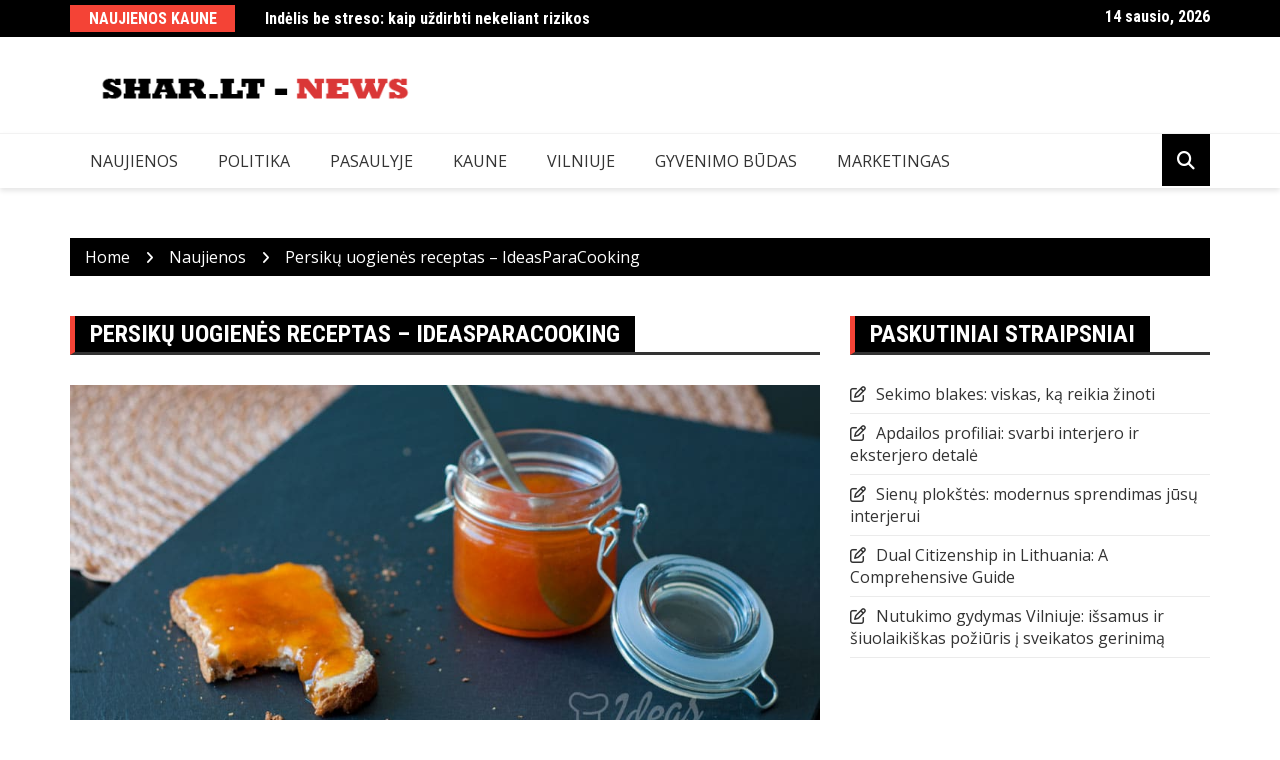

--- FILE ---
content_type: text/html; charset=UTF-8
request_url: https://shar.lt/persiku-uogienes-receptas-ideasparacooking/
body_size: 12189
content:
		<!doctype html>
		<html lang="lt-LT">
				<head>
			<meta charset="UTF-8">
			<meta name="viewport" content="width=device-width, initial-scale=1">
			<link rel="profile" href="https://gmpg.org/xfn/11">
			<title>Persikų uogienės receptas – IdeasParaCooking &#8211; Shar.lt Naujienos Lietuvoje</title>
<meta name='robots' content='max-image-preview:large' />
<link rel='dns-prefetch' href='//fonts.googleapis.com' />
<link rel="alternate" type="application/rss+xml" title="Shar.lt Naujienos Lietuvoje &raquo; Įrašų RSS srautas" href="https://shar.lt/feed/" />
<link rel="alternate" type="application/rss+xml" title="Shar.lt Naujienos Lietuvoje &raquo; Komentarų RSS srautas" href="https://shar.lt/comments/feed/" />
<link rel="alternate" title="oEmbed (JSON)" type="application/json+oembed" href="https://shar.lt/wp-json/oembed/1.0/embed?url=https%3A%2F%2Fshar.lt%2Fpersiku-uogienes-receptas-ideasparacooking%2F" />
<link rel="alternate" title="oEmbed (XML)" type="text/xml+oembed" href="https://shar.lt/wp-json/oembed/1.0/embed?url=https%3A%2F%2Fshar.lt%2Fpersiku-uogienes-receptas-ideasparacooking%2F&#038;format=xml" />
		<link rel="preconnect" href="https://fonts.googleapis.com">
		<link rel="preconnect" href="https://fonts.gstatic.com" crossorigin> 
		<style id='wp-img-auto-sizes-contain-inline-css' type='text/css'>
img:is([sizes=auto i],[sizes^="auto," i]){contain-intrinsic-size:3000px 1500px}
/*# sourceURL=wp-img-auto-sizes-contain-inline-css */
</style>
<style id='wp-emoji-styles-inline-css' type='text/css'>

	img.wp-smiley, img.emoji {
		display: inline !important;
		border: none !important;
		box-shadow: none !important;
		height: 1em !important;
		width: 1em !important;
		margin: 0 0.07em !important;
		vertical-align: -0.1em !important;
		background: none !important;
		padding: 0 !important;
	}
/*# sourceURL=wp-emoji-styles-inline-css */
</style>
<style id='wp-block-library-inline-css' type='text/css'>
:root{--wp-block-synced-color:#7a00df;--wp-block-synced-color--rgb:122,0,223;--wp-bound-block-color:var(--wp-block-synced-color);--wp-editor-canvas-background:#ddd;--wp-admin-theme-color:#007cba;--wp-admin-theme-color--rgb:0,124,186;--wp-admin-theme-color-darker-10:#006ba1;--wp-admin-theme-color-darker-10--rgb:0,107,160.5;--wp-admin-theme-color-darker-20:#005a87;--wp-admin-theme-color-darker-20--rgb:0,90,135;--wp-admin-border-width-focus:2px}@media (min-resolution:192dpi){:root{--wp-admin-border-width-focus:1.5px}}.wp-element-button{cursor:pointer}:root .has-very-light-gray-background-color{background-color:#eee}:root .has-very-dark-gray-background-color{background-color:#313131}:root .has-very-light-gray-color{color:#eee}:root .has-very-dark-gray-color{color:#313131}:root .has-vivid-green-cyan-to-vivid-cyan-blue-gradient-background{background:linear-gradient(135deg,#00d084,#0693e3)}:root .has-purple-crush-gradient-background{background:linear-gradient(135deg,#34e2e4,#4721fb 50%,#ab1dfe)}:root .has-hazy-dawn-gradient-background{background:linear-gradient(135deg,#faaca8,#dad0ec)}:root .has-subdued-olive-gradient-background{background:linear-gradient(135deg,#fafae1,#67a671)}:root .has-atomic-cream-gradient-background{background:linear-gradient(135deg,#fdd79a,#004a59)}:root .has-nightshade-gradient-background{background:linear-gradient(135deg,#330968,#31cdcf)}:root .has-midnight-gradient-background{background:linear-gradient(135deg,#020381,#2874fc)}:root{--wp--preset--font-size--normal:16px;--wp--preset--font-size--huge:42px}.has-regular-font-size{font-size:1em}.has-larger-font-size{font-size:2.625em}.has-normal-font-size{font-size:var(--wp--preset--font-size--normal)}.has-huge-font-size{font-size:var(--wp--preset--font-size--huge)}.has-text-align-center{text-align:center}.has-text-align-left{text-align:left}.has-text-align-right{text-align:right}.has-fit-text{white-space:nowrap!important}#end-resizable-editor-section{display:none}.aligncenter{clear:both}.items-justified-left{justify-content:flex-start}.items-justified-center{justify-content:center}.items-justified-right{justify-content:flex-end}.items-justified-space-between{justify-content:space-between}.screen-reader-text{border:0;clip-path:inset(50%);height:1px;margin:-1px;overflow:hidden;padding:0;position:absolute;width:1px;word-wrap:normal!important}.screen-reader-text:focus{background-color:#ddd;clip-path:none;color:#444;display:block;font-size:1em;height:auto;left:5px;line-height:normal;padding:15px 23px 14px;text-decoration:none;top:5px;width:auto;z-index:100000}html :where(.has-border-color){border-style:solid}html :where([style*=border-top-color]){border-top-style:solid}html :where([style*=border-right-color]){border-right-style:solid}html :where([style*=border-bottom-color]){border-bottom-style:solid}html :where([style*=border-left-color]){border-left-style:solid}html :where([style*=border-width]){border-style:solid}html :where([style*=border-top-width]){border-top-style:solid}html :where([style*=border-right-width]){border-right-style:solid}html :where([style*=border-bottom-width]){border-bottom-style:solid}html :where([style*=border-left-width]){border-left-style:solid}html :where(img[class*=wp-image-]){height:auto;max-width:100%}:where(figure){margin:0 0 1em}html :where(.is-position-sticky){--wp-admin--admin-bar--position-offset:var(--wp-admin--admin-bar--height,0px)}@media screen and (max-width:600px){html :where(.is-position-sticky){--wp-admin--admin-bar--position-offset:0px}}

/*# sourceURL=wp-block-library-inline-css */
</style><style id='global-styles-inline-css' type='text/css'>
:root{--wp--preset--aspect-ratio--square: 1;--wp--preset--aspect-ratio--4-3: 4/3;--wp--preset--aspect-ratio--3-4: 3/4;--wp--preset--aspect-ratio--3-2: 3/2;--wp--preset--aspect-ratio--2-3: 2/3;--wp--preset--aspect-ratio--16-9: 16/9;--wp--preset--aspect-ratio--9-16: 9/16;--wp--preset--color--black: #000000;--wp--preset--color--cyan-bluish-gray: #abb8c3;--wp--preset--color--white: #ffffff;--wp--preset--color--pale-pink: #f78da7;--wp--preset--color--vivid-red: #cf2e2e;--wp--preset--color--luminous-vivid-orange: #ff6900;--wp--preset--color--luminous-vivid-amber: #fcb900;--wp--preset--color--light-green-cyan: #7bdcb5;--wp--preset--color--vivid-green-cyan: #00d084;--wp--preset--color--pale-cyan-blue: #8ed1fc;--wp--preset--color--vivid-cyan-blue: #0693e3;--wp--preset--color--vivid-purple: #9b51e0;--wp--preset--gradient--vivid-cyan-blue-to-vivid-purple: linear-gradient(135deg,rgb(6,147,227) 0%,rgb(155,81,224) 100%);--wp--preset--gradient--light-green-cyan-to-vivid-green-cyan: linear-gradient(135deg,rgb(122,220,180) 0%,rgb(0,208,130) 100%);--wp--preset--gradient--luminous-vivid-amber-to-luminous-vivid-orange: linear-gradient(135deg,rgb(252,185,0) 0%,rgb(255,105,0) 100%);--wp--preset--gradient--luminous-vivid-orange-to-vivid-red: linear-gradient(135deg,rgb(255,105,0) 0%,rgb(207,46,46) 100%);--wp--preset--gradient--very-light-gray-to-cyan-bluish-gray: linear-gradient(135deg,rgb(238,238,238) 0%,rgb(169,184,195) 100%);--wp--preset--gradient--cool-to-warm-spectrum: linear-gradient(135deg,rgb(74,234,220) 0%,rgb(151,120,209) 20%,rgb(207,42,186) 40%,rgb(238,44,130) 60%,rgb(251,105,98) 80%,rgb(254,248,76) 100%);--wp--preset--gradient--blush-light-purple: linear-gradient(135deg,rgb(255,206,236) 0%,rgb(152,150,240) 100%);--wp--preset--gradient--blush-bordeaux: linear-gradient(135deg,rgb(254,205,165) 0%,rgb(254,45,45) 50%,rgb(107,0,62) 100%);--wp--preset--gradient--luminous-dusk: linear-gradient(135deg,rgb(255,203,112) 0%,rgb(199,81,192) 50%,rgb(65,88,208) 100%);--wp--preset--gradient--pale-ocean: linear-gradient(135deg,rgb(255,245,203) 0%,rgb(182,227,212) 50%,rgb(51,167,181) 100%);--wp--preset--gradient--electric-grass: linear-gradient(135deg,rgb(202,248,128) 0%,rgb(113,206,126) 100%);--wp--preset--gradient--midnight: linear-gradient(135deg,rgb(2,3,129) 0%,rgb(40,116,252) 100%);--wp--preset--font-size--small: 13px;--wp--preset--font-size--medium: 20px;--wp--preset--font-size--large: 36px;--wp--preset--font-size--x-large: 42px;--wp--preset--spacing--20: 0.44rem;--wp--preset--spacing--30: 0.67rem;--wp--preset--spacing--40: 1rem;--wp--preset--spacing--50: 1.5rem;--wp--preset--spacing--60: 2.25rem;--wp--preset--spacing--70: 3.38rem;--wp--preset--spacing--80: 5.06rem;--wp--preset--shadow--natural: 6px 6px 9px rgba(0, 0, 0, 0.2);--wp--preset--shadow--deep: 12px 12px 50px rgba(0, 0, 0, 0.4);--wp--preset--shadow--sharp: 6px 6px 0px rgba(0, 0, 0, 0.2);--wp--preset--shadow--outlined: 6px 6px 0px -3px rgb(255, 255, 255), 6px 6px rgb(0, 0, 0);--wp--preset--shadow--crisp: 6px 6px 0px rgb(0, 0, 0);}:where(.is-layout-flex){gap: 0.5em;}:where(.is-layout-grid){gap: 0.5em;}body .is-layout-flex{display: flex;}.is-layout-flex{flex-wrap: wrap;align-items: center;}.is-layout-flex > :is(*, div){margin: 0;}body .is-layout-grid{display: grid;}.is-layout-grid > :is(*, div){margin: 0;}:where(.wp-block-columns.is-layout-flex){gap: 2em;}:where(.wp-block-columns.is-layout-grid){gap: 2em;}:where(.wp-block-post-template.is-layout-flex){gap: 1.25em;}:where(.wp-block-post-template.is-layout-grid){gap: 1.25em;}.has-black-color{color: var(--wp--preset--color--black) !important;}.has-cyan-bluish-gray-color{color: var(--wp--preset--color--cyan-bluish-gray) !important;}.has-white-color{color: var(--wp--preset--color--white) !important;}.has-pale-pink-color{color: var(--wp--preset--color--pale-pink) !important;}.has-vivid-red-color{color: var(--wp--preset--color--vivid-red) !important;}.has-luminous-vivid-orange-color{color: var(--wp--preset--color--luminous-vivid-orange) !important;}.has-luminous-vivid-amber-color{color: var(--wp--preset--color--luminous-vivid-amber) !important;}.has-light-green-cyan-color{color: var(--wp--preset--color--light-green-cyan) !important;}.has-vivid-green-cyan-color{color: var(--wp--preset--color--vivid-green-cyan) !important;}.has-pale-cyan-blue-color{color: var(--wp--preset--color--pale-cyan-blue) !important;}.has-vivid-cyan-blue-color{color: var(--wp--preset--color--vivid-cyan-blue) !important;}.has-vivid-purple-color{color: var(--wp--preset--color--vivid-purple) !important;}.has-black-background-color{background-color: var(--wp--preset--color--black) !important;}.has-cyan-bluish-gray-background-color{background-color: var(--wp--preset--color--cyan-bluish-gray) !important;}.has-white-background-color{background-color: var(--wp--preset--color--white) !important;}.has-pale-pink-background-color{background-color: var(--wp--preset--color--pale-pink) !important;}.has-vivid-red-background-color{background-color: var(--wp--preset--color--vivid-red) !important;}.has-luminous-vivid-orange-background-color{background-color: var(--wp--preset--color--luminous-vivid-orange) !important;}.has-luminous-vivid-amber-background-color{background-color: var(--wp--preset--color--luminous-vivid-amber) !important;}.has-light-green-cyan-background-color{background-color: var(--wp--preset--color--light-green-cyan) !important;}.has-vivid-green-cyan-background-color{background-color: var(--wp--preset--color--vivid-green-cyan) !important;}.has-pale-cyan-blue-background-color{background-color: var(--wp--preset--color--pale-cyan-blue) !important;}.has-vivid-cyan-blue-background-color{background-color: var(--wp--preset--color--vivid-cyan-blue) !important;}.has-vivid-purple-background-color{background-color: var(--wp--preset--color--vivid-purple) !important;}.has-black-border-color{border-color: var(--wp--preset--color--black) !important;}.has-cyan-bluish-gray-border-color{border-color: var(--wp--preset--color--cyan-bluish-gray) !important;}.has-white-border-color{border-color: var(--wp--preset--color--white) !important;}.has-pale-pink-border-color{border-color: var(--wp--preset--color--pale-pink) !important;}.has-vivid-red-border-color{border-color: var(--wp--preset--color--vivid-red) !important;}.has-luminous-vivid-orange-border-color{border-color: var(--wp--preset--color--luminous-vivid-orange) !important;}.has-luminous-vivid-amber-border-color{border-color: var(--wp--preset--color--luminous-vivid-amber) !important;}.has-light-green-cyan-border-color{border-color: var(--wp--preset--color--light-green-cyan) !important;}.has-vivid-green-cyan-border-color{border-color: var(--wp--preset--color--vivid-green-cyan) !important;}.has-pale-cyan-blue-border-color{border-color: var(--wp--preset--color--pale-cyan-blue) !important;}.has-vivid-cyan-blue-border-color{border-color: var(--wp--preset--color--vivid-cyan-blue) !important;}.has-vivid-purple-border-color{border-color: var(--wp--preset--color--vivid-purple) !important;}.has-vivid-cyan-blue-to-vivid-purple-gradient-background{background: var(--wp--preset--gradient--vivid-cyan-blue-to-vivid-purple) !important;}.has-light-green-cyan-to-vivid-green-cyan-gradient-background{background: var(--wp--preset--gradient--light-green-cyan-to-vivid-green-cyan) !important;}.has-luminous-vivid-amber-to-luminous-vivid-orange-gradient-background{background: var(--wp--preset--gradient--luminous-vivid-amber-to-luminous-vivid-orange) !important;}.has-luminous-vivid-orange-to-vivid-red-gradient-background{background: var(--wp--preset--gradient--luminous-vivid-orange-to-vivid-red) !important;}.has-very-light-gray-to-cyan-bluish-gray-gradient-background{background: var(--wp--preset--gradient--very-light-gray-to-cyan-bluish-gray) !important;}.has-cool-to-warm-spectrum-gradient-background{background: var(--wp--preset--gradient--cool-to-warm-spectrum) !important;}.has-blush-light-purple-gradient-background{background: var(--wp--preset--gradient--blush-light-purple) !important;}.has-blush-bordeaux-gradient-background{background: var(--wp--preset--gradient--blush-bordeaux) !important;}.has-luminous-dusk-gradient-background{background: var(--wp--preset--gradient--luminous-dusk) !important;}.has-pale-ocean-gradient-background{background: var(--wp--preset--gradient--pale-ocean) !important;}.has-electric-grass-gradient-background{background: var(--wp--preset--gradient--electric-grass) !important;}.has-midnight-gradient-background{background: var(--wp--preset--gradient--midnight) !important;}.has-small-font-size{font-size: var(--wp--preset--font-size--small) !important;}.has-medium-font-size{font-size: var(--wp--preset--font-size--medium) !important;}.has-large-font-size{font-size: var(--wp--preset--font-size--large) !important;}.has-x-large-font-size{font-size: var(--wp--preset--font-size--x-large) !important;}
/*# sourceURL=global-styles-inline-css */
</style>

<style id='classic-theme-styles-inline-css' type='text/css'>
/*! This file is auto-generated */
.wp-block-button__link{color:#fff;background-color:#32373c;border-radius:9999px;box-shadow:none;text-decoration:none;padding:calc(.667em + 2px) calc(1.333em + 2px);font-size:1.125em}.wp-block-file__button{background:#32373c;color:#fff;text-decoration:none}
/*# sourceURL=/wp-includes/css/classic-themes.min.css */
</style>
<link rel='stylesheet' id='gn-frontend-gnfollow-style-css' href='https://shar.lt/wp-content/plugins/gn-publisher/assets/css/gn-frontend-gnfollow.min.css?ver=1.5.26' type='text/css' media='all' />
<link rel='stylesheet' id='royale-news-style-css' href='https://shar.lt/wp-content/themes/royale-news/style.css?ver=2.2.4' type='text/css' media='all' />
<link rel='stylesheet' id='bootstrap-css' href='https://shar.lt/wp-content/themes/royale-news/assets/libraries/bootstrap/css/bootstrap.css?ver=3.3.7' type='text/css' media='all' />
<link rel='stylesheet' id='font-awesome-css' href='https://shar.lt/wp-content/themes/royale-news/assets/libraries/fontAwesome/all.min.css?ver=6.7.2' type='text/css' media='all' />
<link rel='stylesheet' id='royale-news-font-css' href='https://fonts.googleapis.com/css2?family=Open+Sans:ital@0;1&#038;family=Roboto+Condensed:ital,wght@0,700;1,700&#038;display=swap' type='text/css' media='all' />
<link rel='stylesheet' id='royale-news-skin-css' href='https://shar.lt/wp-content/themes/royale-news/assets/dist/css/main.css?ver=2.2.4' type='text/css' media='all' />
<script type="text/javascript" src="https://shar.lt/wp-includes/js/jquery/jquery.min.js?ver=3.7.1" id="jquery-core-js"></script>
<script type="text/javascript" src="https://shar.lt/wp-includes/js/jquery/jquery-migrate.min.js?ver=3.4.1" id="jquery-migrate-js"></script>
<link rel="https://api.w.org/" href="https://shar.lt/wp-json/" /><link rel="alternate" title="JSON" type="application/json" href="https://shar.lt/wp-json/wp/v2/posts/1405" /><link rel="EditURI" type="application/rsd+xml" title="RSD" href="https://shar.lt/xmlrpc.php?rsd" />
<meta name="generator" content="WordPress 6.9" />
<link rel="canonical" href="https://shar.lt/persiku-uogienes-receptas-ideasparacooking/" />
<link rel='shortlink' href='https://shar.lt/?p=1405' />
<!-- FIFU:meta:begin:image -->
<meta property="og:image" content="https://ideasparacocinar.com/wp-content/uploads/2014/11/mermelada-melocoton-1.jpg" />
<!-- FIFU:meta:end:image --><!-- FIFU:meta:begin:twitter -->
<meta name="twitter:card" content="summary_large_image" />
<meta name="twitter:title" content="Persikų uogienės receptas – IdeasParaCooking" />
<meta name="twitter:description" content="" />
<meta name="twitter:image" content="https://ideasparacocinar.com/wp-content/uploads/2014/11/mermelada-melocoton-1.jpg" />
<!-- FIFU:meta:end:twitter -->               
		<style>
			.site-title, .site-title a {
				font-size: 45px;
			}
							body {
											font-family: Open Sans;
												font-weight: 400;
												font-size: 16px;
										}
									.widget_tag_cloud .tagcloud .tag-cloud-link {
						font-size: 16px !important;
					}
										@media (max-width: 768px) {
						body {
							font-size: 16px;
						}
						.widget_tag_cloud .tagcloud .tag-cloud-link {
							font-size: 16px !important;
						}
					}
										@media (max-width: 567px) {
						body {
							font-size: 16px;
						}
						.widget_tag_cloud .tagcloud .tag-cloud-link {
							font-size: 16px !important;
						}
					}
									h1, h2, h3, h4, h5, h6, .section-title, .sidebar .widget-title {
											font-family: Roboto Condensed;
												font-weight: 700;
										}
						</style>
		<link rel="icon" href="https://shar.lt/wp-content/uploads/2021/01/cropped-1e4c578d-0165-4db0-960f-89bf74a45600_200x200-1-32x32.png" sizes="32x32" />
<link rel="icon" href="https://shar.lt/wp-content/uploads/2021/01/cropped-1e4c578d-0165-4db0-960f-89bf74a45600_200x200-1-192x192.png" sizes="192x192" />
<link rel="apple-touch-icon" href="https://shar.lt/wp-content/uploads/2021/01/cropped-1e4c578d-0165-4db0-960f-89bf74a45600_200x200-1-180x180.png" />
<meta name="msapplication-TileImage" content="https://shar.lt/wp-content/uploads/2021/01/cropped-1e4c578d-0165-4db0-960f-89bf74a45600_200x200-1-270x270.png" />

<!-- FIFU:jsonld:begin -->
<script type="application/ld+json">{"@context":"https://schema.org","@type":"BlogPosting","headline":"Persik\u0173 uogien\u0117s receptas \u2013 IdeasParaCooking","url":"https://shar.lt/persiku-uogienes-receptas-ideasparacooking/","mainEntityOfPage":"https://shar.lt/persiku-uogienes-receptas-ideasparacooking/","image":[{"@type":"ImageObject","url":"https://ideasparacocinar.com/wp-content/uploads/2014/11/mermelada-melocoton-1.jpg"}],"datePublished":"2022-12-28T01:50:13+00:00","dateModified":"2022-12-28T01:50:13+00:00","author":{"@type":"Person","name":"tomas","url":"https://shar.lt/author/tomas/"}}</script>
<!-- FIFU:jsonld:end -->
		<link rel="preload" as="image" href="https://ideasparacocinar.com/wp-content/uploads/2014/11/mermelada-melocoton-1.jpg"></head>

				<body class="wp-singular post-template-default single single-post postid-1405 single-format-standard wp-custom-logo wp-theme-royale-news">
						<a class="skip-link screen-reader-text" href="#content">Skip to content</a>
						<header class="header">
					<div class="top-header">
		<div class="container">
		<div class="row clearfix">
				<div class="col-md-8">
							<div class="row clearfix ticker-news-section">
											<div class="col-xs-3 col-sm-3">
							<div class="ticker-title-container">
								<h5 class="ticker-title">
									Naujienos Kaune								</h5><!-- .ticker-title -->
							</div><!-- .ticker-title-container -->								
						</div><!-- .col-xs-3.col-sm-3 -->
											<div class="col-xs-9 col-sm-9">
						<div class="ticker-detail-container">
							<div class="owl-carousel ticker-news-carousel">
																	<div class="item">
										<h5 class="ticker-news">
											<a href="https://shar.lt/indelis-be-streso/">
												Indėlis be streso: kaip uždirbti nekeliant rizikos											</a>
										</h5><!-- .ticker-news -->
									</div><!-- .item -->
																		<div class="item">
										<h5 class="ticker-news">
											<a href="https://shar.lt/ar-cs-1-6/">
												Ar „CS 1.6“ dar populiarus ir kaip atsiųsti žaidimus nemokamai iš „Cybersports.lt											</a>
										</h5><!-- .ticker-news -->
									</div><!-- .item -->
																		<div class="item">
										<h5 class="ticker-news">
											<a href="https://shar.lt/mma-ir-vdu-lietuvoje/">
												MMA ir VDU Lietuvoje											</a>
										</h5><!-- .ticker-news -->
									</div><!-- .item -->
																		<div class="item">
										<h5 class="ticker-news">
											<a href="https://shar.lt/vidaus-ir-lauko/">
												Vidaus ir Lauko Palangės: Svarbiausi Dalykai, Kuriuos Reikėtų Žinoti											</a>
										</h5><!-- .ticker-news -->
									</div><!-- .item -->
																		<div class="item">
										<h5 class="ticker-news">
											<a href="https://shar.lt/ka-zinoti-apie-e-paspirtuko-dalis/">
												Ką žinoti apie e paspirtuko dalis											</a>
										</h5><!-- .ticker-news -->
									</div><!-- .item -->
																</div><!-- .owl-carousel.ticker-news-carousel -->
						</div><!-- .ticker-detail-container -->
					</div><!-- .col-xs-9.col-sm-9 -->
				</div><!-- .row.clearfix.ticker-news-section -->
						</div><!-- .col-md-8 -->
				<div class="col-md-4 hidden-sm hidden-xs">
		<div class="clearfix">
					<div class="current-date-container">
				<h5 class="current-date">
					14 sausio, 2026				</h5><!-- .current-date -->
			</div><!-- .current-date-container -->
					<div class="social-menu-container">
					</div><!-- .social-menu-container -->
				</div><!-- .clearfix -->
		</div><!-- .col-md-4.hidden-sm.hidden-xs -->
				</div><!-- .row.clearfix -->
		</div><!-- .container -->
		</div><!-- .top-header -->
				<div class="middle-header">
		<div class="container">
		<div class="row clearfix">
				<div class="col-md-4">
							<div class="site-info ">
					<a href="https://shar.lt/" class="custom-logo-link" rel="home"><img width="400" height="40" src="https://shar.lt/wp-content/uploads/2021/02/cropped-400x20-1.png" class="custom-logo" alt="Shar.lt Naujienos Lietuvoje" decoding="async" /></a>				</div>
						</div><!-- .col-md-4 -->
					<div class="col-md-8 hidden-xs hidden-sm">
				<div class="header-ad">
									</div><!-- .header-ad -->
			</div><!-- .col-md-7.hidden-xs.hidden-sm -->
					</div><!-- .row.clearfix -->
		</div><!-- .container -->
		</div><!-- .middle-header -->
				<div class="bottom-header">
		<div class="container">
		<div class="row clearfix">
				<div class="col-md-10">
			<div class="menu-container clearfix">
				<nav id="site-navigation" class="main-navigation" role="navigation">
					<div class="primary-menu-container"><ul id="primary-menu" class="primary-menu"><li id="menu-item-332" class="menu-item menu-item-type-taxonomy menu-item-object-category current-post-ancestor current-menu-parent current-post-parent menu-item-332"><a href="https://shar.lt/category/naujienos/">Naujienos</a></li>
<li id="menu-item-326" class="menu-item menu-item-type-taxonomy menu-item-object-category menu-item-326"><a href="https://shar.lt/category/politika/">Politika</a></li>
<li id="menu-item-327" class="menu-item menu-item-type-taxonomy menu-item-object-category menu-item-327"><a href="https://shar.lt/category/pasaulyje/">Pasaulyje</a></li>
<li id="menu-item-328" class="menu-item menu-item-type-taxonomy menu-item-object-category menu-item-328"><a href="https://shar.lt/category/kaune/">Kaune</a></li>
<li id="menu-item-329" class="menu-item menu-item-type-taxonomy menu-item-object-category menu-item-329"><a href="https://shar.lt/category/vilniuje/">Vilniuje</a></li>
<li id="menu-item-330" class="menu-item menu-item-type-taxonomy menu-item-object-category menu-item-330"><a href="https://shar.lt/category/gyvenimo-budas/">Gyvenimo Būdas</a></li>
<li id="menu-item-331" class="menu-item menu-item-type-taxonomy menu-item-object-category menu-item-331"><a href="https://shar.lt/category/marketingas/">Marketingas</a></li>
</ul></div>				</nav><!-- #site-navigation -->
			</div><!-- .menu-container.clearfix -->
		</div><!-- .col-md-10 -->
					<div class="col-md-2 hidden-xs hidden-sm">
				<div class="search-container pull-right">
					<div class="search-icon">
						<i class="fa fa-search"></i><!-- .fa.fa-search -->
					</div><!-- .search-icon -->
				</div><!-- .search-container.pull-right -->
			</div><!-- .col-md-2.hidden-xs.hidden-sm -->
			<div class="col-md-12 search-form-main-container">
				<div class="search-form-container">
					<form method="get" class="search-form" action="https://shar.lt/" ><div class="input-group stylish-input-group"><label class="screen-reader-text" for="s">Search for:</label><input type="text" value="" name="s" class="form-control" /><span class="input-group-addon"><button type="submit" id="searchsubmit" value="Search"><i class="fa fa-search"></i></button></span></div></form>				</div><!-- .search-form-container -->				
			</div><!-- .col-md-12 -->
					</div><!-- .row.clearfix -->
		</div><!-- .container -->
		</div><!-- .bottom-header -->
				</header><!-- .header -->
				<div id="content" class="site-content">
					<div class="container">
				<div class="row clearfix">
					<div class="col-md-12">
						<div class="breadcrumb clearfix">
							<nav role="navigation" aria-label="Breadcrumbs" class="breadcrumb-trail breadcrumbs" itemprop="breadcrumb"><ul class="trail-items" itemscope itemtype="http://schema.org/BreadcrumbList"><meta name="numberOfItems" content="3" /><meta name="itemListOrder" content="Ascending" /><li itemprop="itemListElement" itemscope itemtype="http://schema.org/ListItem" class="trail-item trail-begin"><a href="https://shar.lt/" rel="home" itemprop="item"><span itemprop="name">Home</span></a><meta itemprop="position" content="1" /></li><li itemprop="itemListElement" itemscope itemtype="http://schema.org/ListItem" class="trail-item"><a href="https://shar.lt/category/naujienos/" itemprop="item"><span itemprop="name">Naujienos</span></a><meta itemprop="position" content="2" /></li><li itemprop="itemListElement" itemscope itemtype="http://schema.org/ListItem" class="trail-item trail-end"><a href="https://shar.lt/persiku-uogienes-receptas-ideasparacooking" itemprop="item"><span itemprop="name">Persikų uogienės receptas – IdeasParaCooking</span></a><meta itemprop="position" content="3" /></li></ul></nav>						</div><!-- .breadcrumb.clearfix -->
					</div><!-- .col-md-12 -->
				</div><!-- .row.clearfix -->
			</div><!-- .container -->
			<div id="primary" class="content-area inner-page-container-spacing royale-news-sidebar-position-right">
	<main id="main" class="site-main">
		<div class="container">
			<div class="row">
								<div class="col-md-8 sticky-section">
					<div class="row">
						<div class="col-md-12">
	<article id="post-1405" class="post-1405 post type-post status-publish format-standard has-post-thumbnail hentry category-naujienos">
		<div class="news-section-info clearfix">
			<h3 class="section-title">Persikų uogienės receptas – IdeasParaCooking</h3><!-- .section-title -->
		</div><!-- .news-section-info -->
		<div class="single-news-content">
							<div class="news-image">
					<img post-id="1405" fifu-featured="1" src="https://ideasparacocinar.com/wp-content/uploads/2014/11/mermelada-melocoton-1.jpg" class="img-responsive wp-post-image" alt="Persikų uogienės receptas – IdeasParaCooking" title="Persikų uogienės receptas – IdeasParaCooking" title="Persikų uogienės receptas – IdeasParaCooking" decoding="async" />				</div><!-- .news-image -->
							<div class="news-detail clearfix">
				<div class="entry-meta">  
								<span class="posted-date">
				<a href="https://shar.lt/persiku-uogienes-receptas-ideasparacooking/" rel="bookmark"><time class="entry-date published updated" datetime="2022-12-28T01:50:13+00:00">28 gruodžio, 2022</time></a>
			</span>
											<span class="author vcard">
				<a href="https://shar.lt/author/tomas/">tomas</a>
			</span>
												<span class="cat-links"><a href="https://shar.lt/category/naujienos/" rel="category tag">Naujienos</a></span>
								
				</div><!-- .entry-meta -->
				<div class="news-content editor-content-entry">
					<div id="post-805">
<div class="nv-thumb-wrap"><img fetchpriority="high" width="789" height="444" src="https://ideasparacocinar.com/wp-content/uploads/2014/11/mermelada-melocoton-1-789x444.jpg" class="skip-lazy wp-post-image" alt="Naminis persikų uogienė" decoding="async" srcset="https://ideasparacocinar.com/wp-content/uploads/2014/11/mermelada-melocoton-1-789x444.jpg 789w, https://ideasparacocinar.com/wp-content/uploads/2014/11/mermelada-melocoton-1-480x270.jpg 480w" sizes="(max-width: 789px) 100vw, 789px"/></div>
<div class="nv-content-wrap entry-content">
<p>Naminės uogienės varo mus iš proto, tai tradicinės virtuvės klasika.  Visada dalyvaukite mūsų pusryčių ir užkandžių metu. </p>
<p>Jo skonis ir tekstūra <strong>Nepalyginsi su uogienių pirkimu</strong>Net ir patys brangiausi rinkoje yra sutirštinti pektinu, todėl gaunama ne itin maloni grūdėta ir gumuliuota tekstūra.</p>
<p>Tradicinis ir paprastas visada veikia.  Šiame naminiame recepte nėra jokių konservantų, tirštiklių ar priedų.  Tiesiog vaisiai, cukrus ir keli lašai citrinos ar laimo, kad pagerintumėte skonį.</p>
<p>Šis naminis persikų uogienė yra <strong>vienas iš mūsų mėgstamiausių</strong>išbandykite ir pasakykite mums.</p>
<p>Minkštas, švelnus, aksominis…</p>
<div class="wp-block-image">
<figure class="aligncenter"><img width="966" height="759" decoding="async" src="https://ideasparacocinar.com/wp-content/uploads/2016/02/mermelada-melocoton-02.jpg" alt="persikų uogienė namuose" class="wp-image-4208"/></figure>
</div>
<h2>Kaip pasigaminti naminį persikų uogienę?</h2>
<div id="wprm-recipe-container-12812" class="wprm-recipe-container" data-recipe-id="12812" data-servings="4">
<div class="wprm-recipe wprm-recipe-template-receta">
<div class="wprm-recipe-meta-container wprm-recipe-custom-container wprm-recipe-details-container wprm-recipe-details-container-table wprm-block-text-normal wprm-recipe-table-borders-none wprm-recipe-table-borders-inside" style="border-width: 0;border-style: solid;border-color: #e0e0e0;">
<p><span class="wprm-recipe-details-label wprm-block-text-bold wprm-recipe-time-label wprm-recipe-prep-time-label">Paruošimas </span><span class="wprm-recipe-time wprm-block-text-normal"><span class="wprm-recipe-details wprm-recipe-details-minutes wprm-recipe-prep_time wprm-recipe-prep_time-minutes">penkiolika</span> <span class="wprm-recipe-details-unit wprm-recipe-details-minutes wprm-recipe-prep_time-unit wprm-recipe-prep_timeunit-minutes">min</span></span></p>
<p><span class="wprm-recipe-details-label wprm-block-text-bold wprm-recipe-time-label wprm-recipe-cook-time-label">Maisto gaminimas </span><span class="wprm-recipe-time wprm-block-text-normal"><span class="wprm-recipe-details wprm-recipe-details-minutes wprm-recipe-cook_time wprm-recipe-cook_time-minutes">55</span> <span class="wprm-recipe-details-unit wprm-recipe-details-minutes wprm-recipe-cook_time-unit wprm-recipe-cook_timeunit-minutes">min</span></span></p>
<p><span class="wprm-recipe-details-label wprm-block-text-bold wprm-recipe-servings-label">davinius </span><span class="wprm-recipe-servings-with-unit"><span class="wprm-recipe-servings wprm-recipe-details wprm-recipe-servings-12812 wprm-recipe-servings-adjustable-text-buttons wprm-block-text-normal" data-initial-servings="" data-recipe="12812" aria-label="Adjust recipe servings" data-button-background="#333333" data-button-accent="#ffffff" data-button-radius="3px">4</span> <span class="wprm-recipe-servings-unit wprm-recipe-details-unit wprm-block-text-normal">valtys</span></span></p>
</div>
<div class="wprm-recipe-ingredients-container wprm-recipe-12812-ingredients-container wprm-block-text-normal wprm-ingredient-style-regular" data-recipe="12812" data-servings="4">
<div class="wprm-recipe-ingredient-group">
<ul class="wprm-recipe-ingredients">
<li class="wprm-recipe-ingredient" style="list-style-type: disc;" data-uid="0"><span class="wprm-recipe-ingredient-amount">600</span> <span class="wprm-recipe-ingredient-unit">g</span> <span class="wprm-recipe-ingredient-name">prinokęs persikas</span></li>
<li class="wprm-recipe-ingredient" style="list-style-type: disc;" data-uid="1"><span class="wprm-recipe-ingredient-amount">200</span> <span class="wprm-recipe-ingredient-unit">g</span> <span class="wprm-recipe-ingredient-name">cukraus</span></li>
<li class="wprm-recipe-ingredient" style="list-style-type: disc;" data-uid="2"><span class="wprm-recipe-ingredient-amount">1</span> <span class="wprm-recipe-ingredient-name">kalkių</span></li>
</ul>
</div>
</div>
<div class="wprm-recipe-instructions-container wprm-recipe-12812-instructions-container wprm-block-text-normal" data-recipe="12812">
<div class="wprm-recipe-instruction-group">
<ul class="wprm-recipe-instructions">
<li id="wprm-recipe-12812-step-0-0" class="wprm-recipe-instruction" style="list-style-type: decimal;">
<p><span style="display: block;">Persikus nulupkite ir supjaustykite mažais gabalėliais, išimkite kauliuką.  Įdėkite juos į platų troškintuvą (mažiausiai 24 cm) ir virkite ant vidutinės ugnies, kol pradės byrėti.  Sumažinkite ugnį, įberkite žiupsnelį žaliųjų citrinų ir leiskite jiems virti 20 minučių.</span></p>
</li>
<li id="wprm-recipe-12812-step-0-1" class="wprm-recipe-instruction" style="list-style-type: decimal;">
<p><span style="display: block;">Pašalinkite ant paviršiaus greičiausiai susidariusias putas, taip gausite daug ryškesnę ir patrauklesnę uogienę.</span></p>
</li>
<li id="wprm-recipe-12812-step-0-2" class="wprm-recipe-instruction" style="list-style-type: decimal;">
<p><span style="display: block;">Suberkite cukrų, karts nuo karto pamaišydami, kad nesuliptų, ir virkite dar 35 minutes arba kol pasidarys norima konsistencija.</span></p>
</li>
</ul>
</div>
</div>
<div class="wprm-recipe-notes-container wprm-block-text-normal">
<div class="wprm-recipe-notes">
<ul>
<li><strong>Pakavimas</strong>: Jei norite išlaikyti šį persikų uogienę keletą mėnesių, turėsite jį supakuoti.  Naudokite sterilizuotus stiklainius (kelias minutes virkite dideliu kiekiu vandens).  Užpildykite juos ir virkite sandariai uždarytus ir uždengtus vandeniu 10 minučių.</li>
<li><strong>Būkite atsargūs su kiekiu</strong>: Geriau iš karto virti nedidelį kiekį, nuo 500 iki 800 gramų, kad bendras virimo laikas neviršytų valandos, taip išlaikant būdingą šiai klasikinei uogienei skonį.  Jei norite pagaminti daugiau, naudokite kelis didelius troškinius.</li>
<li><strong>nelabai saldus</strong>: Mėgstame išsaugoti vaisių skonį, todėl dedame minimalų cukraus kiekį, bet kuriuo atveju be problemų galite įdėti 100 gramų ar daugiau.</li>
<li><strong>Tvirta uogienė?</strong>: Jei neprieštaraujate rasti smulkių gabalėlių, darykite taip, kaip aptarėme žingsnis po žingsnio (supjaustykite mažytį persiką), kitu atveju tereikia jį susmulkinti trintuvu arba dar geriau – naudokite bulvių malūnėlį.</li>
</ul>
</div>
</div>
<p><span class="wprm-nutrition-label-text-nutrition-container wprm-nutrition-label-text-nutrition-container-calories"><span class="wprm-nutrition-label-text-nutrition-label  wprm-block-text-normal" style="color: #000000">Kalorijos: </span><span class="wprm-nutrition-label-text-nutrition-value" style="color: #333333">257</span><span class="wprm-nutrition-label-text-nutrition-unit" style="color: #333333">kcal</span></span><span style="color: #000000">  | </span><span class="wprm-nutrition-label-text-nutrition-container wprm-nutrition-label-text-nutrition-container-carbohydrates"><span class="wprm-nutrition-label-text-nutrition-label  wprm-block-text-normal" style="color: #000000">Angliavandeniai: </span><span class="wprm-nutrition-label-text-nutrition-value" style="color: #333333">66</span><span class="wprm-nutrition-label-text-nutrition-unit" style="color: #333333">g</span></span><span style="color: #000000">  | </span><span class="wprm-nutrition-label-text-nutrition-container wprm-nutrition-label-text-nutrition-container-protein"><span class="wprm-nutrition-label-text-nutrition-label  wprm-block-text-normal" style="color: #000000">Baltymas: </span><span class="wprm-nutrition-label-text-nutrition-value" style="color: #333333">1</span><span class="wprm-nutrition-label-text-nutrition-unit" style="color: #333333">g</span></span><span style="color: #000000">  | </span><span class="wprm-nutrition-label-text-nutrition-container wprm-nutrition-label-text-nutrition-container-fat"><span class="wprm-nutrition-label-text-nutrition-label  wprm-block-text-normal" style="color: #000000">Tepalas: </span><span class="wprm-nutrition-label-text-nutrition-value" style="color: #333333">1</span><span class="wprm-nutrition-label-text-nutrition-unit" style="color: #333333">g</span></span><span style="color: #000000">  | </span><span class="wprm-nutrition-label-text-nutrition-container wprm-nutrition-label-text-nutrition-container-saturated_fat"><span class="wprm-nutrition-label-text-nutrition-label  wprm-block-text-normal" style="color: #000000">Sotieji riebalai: </span><span class="wprm-nutrition-label-text-nutrition-value" style="color: #333333">1</span><span class="wprm-nutrition-label-text-nutrition-unit" style="color: #333333">g</span></span><span style="color: #000000">  | </span><span class="wprm-nutrition-label-text-nutrition-container wprm-nutrition-label-text-nutrition-container-sodium"><span class="wprm-nutrition-label-text-nutrition-label  wprm-block-text-normal" style="color: #000000">Natris: </span><span class="wprm-nutrition-label-text-nutrition-value" style="color: #333333">1</span><span class="wprm-nutrition-label-text-nutrition-unit" style="color: #333333">mg</span></span><span style="color: #000000">  | </span><span class="wprm-nutrition-label-text-nutrition-container wprm-nutrition-label-text-nutrition-container-potassium"><span class="wprm-nutrition-label-text-nutrition-label  wprm-block-text-normal" style="color: #000000">Kalis: </span><span class="wprm-nutrition-label-text-nutrition-value" style="color: #333333">303</span><span class="wprm-nutrition-label-text-nutrition-unit" style="color: #333333">mg</span></span><span style="color: #000000">  | </span><span class="wprm-nutrition-label-text-nutrition-container wprm-nutrition-label-text-nutrition-container-fiber"><span class="wprm-nutrition-label-text-nutrition-label  wprm-block-text-normal" style="color: #000000">Pluoštas: </span><span class="wprm-nutrition-label-text-nutrition-value" style="color: #333333">3</span><span class="wprm-nutrition-label-text-nutrition-unit" style="color: #333333">g</span></span><span style="color: #000000">  | </span><span class="wprm-nutrition-label-text-nutrition-container wprm-nutrition-label-text-nutrition-container-sugar"><span class="wprm-nutrition-label-text-nutrition-label  wprm-block-text-normal" style="color: #000000">Cukrus: </span><span class="wprm-nutrition-label-text-nutrition-value" style="color: #333333">63</span><span class="wprm-nutrition-label-text-nutrition-unit" style="color: #333333">g</span></span><span style="color: #000000">  | </span><span class="wprm-nutrition-label-text-nutrition-container wprm-nutrition-label-text-nutrition-container-vitamin_a"><span class="wprm-nutrition-label-text-nutrition-label  wprm-block-text-normal" style="color: #000000">Vitaminas A: </span><span class="wprm-nutrition-label-text-nutrition-value" style="color: #333333">497</span><span class="wprm-nutrition-label-text-nutrition-unit" style="color: #333333">UI</span></span><span style="color: #000000">  | </span><span class="wprm-nutrition-label-text-nutrition-container wprm-nutrition-label-text-nutrition-container-vitamin_c"><span class="wprm-nutrition-label-text-nutrition-label  wprm-block-text-normal" style="color: #000000">Vitamino C: </span><span class="wprm-nutrition-label-text-nutrition-value" style="color: #333333">penkiolika</span><span class="wprm-nutrition-label-text-nutrition-unit" style="color: #333333">mg</span></span><span style="color: #000000">  | </span><span class="wprm-nutrition-label-text-nutrition-container wprm-nutrition-label-text-nutrition-container-calcium"><span class="wprm-nutrition-label-text-nutrition-label  wprm-block-text-normal" style="color: #000000">Kalcis: </span><span class="wprm-nutrition-label-text-nutrition-value" style="color: #333333">penkiolika</span><span class="wprm-nutrition-label-text-nutrition-unit" style="color: #333333">mg</span></span><span style="color: #000000">  | </span><span class="wprm-nutrition-label-text-nutrition-container wprm-nutrition-label-text-nutrition-container-iron"><span class="wprm-nutrition-label-text-nutrition-label  wprm-block-text-normal" style="color: #000000">Geležis: </span><span class="wprm-nutrition-label-text-nutrition-value" style="color: #333333">1</span><span class="wprm-nutrition-label-text-nutrition-unit" style="color: #333333">mg</span></span></p>
<h4 class="wprm-text wprm-block-text-bold wprm-align-center">Ar jums patinka receptas?</h4>
<p><svg xmlns="http://www.w3.org/2000/svg" width="0" height="0" style="display:block;width:0px;height:0px"><defs><lineargradient id="wprm-recipe-user-rating-0-33"><stop offset="0%" stop-opacity="1"/><stop offset="33%" stop-opacity="1"/><stop offset="33%" stop-opacity="0"/><stop offset="100%" stop-opacity="0"/></lineargradient></defs><defs><lineargradient id="wprm-recipe-user-rating-0-50"><stop offset="0%" stop-opacity="1"/><stop offset="50%" stop-opacity="1"/><stop offset="50%" stop-opacity="0"/><stop offset="100%" stop-opacity="0"/></lineargradient></defs><defs><lineargradient id="wprm-recipe-user-rating-0-66"><stop offset="0%" stop-opacity="1"/><stop offset="66%" stop-opacity="1"/><stop offset="66%" stop-opacity="0"/><stop offset="100%" stop-opacity="0"/></lineargradient></defs></svg></p>
</div>
</div>
</div>
<p><input type="hidden" name="llc_ajax_url" id="llc_ajax_url" value="https://ideasparacocinar.com/wp-admin/admin-ajax.php"/><br />
<input type="hidden" name="llc_post_id" id="llc_post_id" value="805"/>
 </div>
				</div><!-- .news-content -->							        
			</div><!-- .news-detail.clearfix -->
		</div><!-- .single-news-content -->
	</article><!-- #post-1405 -->
</div>
		<div class="col-sm-12">
			
	<nav class="navigation post-navigation" aria-label="Įrašai">
		<h2 class="screen-reader-text">Navigacija tarp įrašų</h2>
		<div class="nav-links"><div class="nav-previous"><a href="https://shar.lt/7-geriausi-wifi-ismanieji-termostatai-namams/" rel="prev">7 geriausi „WiFi“ išmanieji termostatai namams</a></div><div class="nav-next"><a href="https://shar.lt/mesa-pries-vistiena-kas-maistingesnis/" rel="next">Mėsa prieš vištieną: kas maistingesnis?</a></div></div>
	</nav>		</div><!-- .col-sm-12 -->
							</div><!-- .row.clearfix.news-section -->
				</div>
				<div class="col-md-4 royale-news-sidebar sticky-section">
	<div class="row clearfix sidebar">
		
		<div id="recent-posts-2" class="col-md-12 widget widget_recent_entries">
		<div class="widget-info clearfix"><h3 class="widget-title">Paskutiniai Straipsniai</h3></div>
		<ul>
											<li>
					<a href="https://shar.lt/sekimo-blakes/">Sekimo blakes: viskas, ką reikia žinoti</a>
									</li>
											<li>
					<a href="https://shar.lt/apdailos-profiliai/">Apdailos profiliai: svarbi interjero ir eksterjero detalė</a>
									</li>
											<li>
					<a href="https://shar.lt/sienu-plokstes/">Sienų plokštės: modernus sprendimas jūsų interjerui</a>
									</li>
											<li>
					<a href="https://shar.lt/dual-citizenship/">Dual Citizenship in Lithuania: A Comprehensive Guide</a>
									</li>
											<li>
					<a href="https://shar.lt/nutukimo-gydymas/">Nutukimo gydymas Vilniuje: išsamus ir šiuolaikiškas požiūris į sveikatos gerinimą</a>
									</li>
					</ul>

		</div>	</div><!-- .row.clearfix.sidebar -->
</div>
			</div><!-- .row.section -->
		</div><!-- .container -->
	</main><!-- .main-container -->
</div>
		</div>
				<footer class="footer">
		<div class="container">
				<div class="row clearfix top-footer">
					</div><!-- .row.clearfix.top-footer -->
				<div class="row clearfix bottom-footer">
				<div class="col-md-6">
			<div class="copyright-container">
									<h5 class="copyright-text">
						<p>Copyright &copy; 2026 Shar.lt Naujienos Lietuvoje. All rights reserved.</p>
					</h5><!-- .copyright-text -->
								</div><!-- .copyright-container -->
		</div><!-- .col-md-6 -->
				<div class="col-md-6">
			<div class="footer-menu-container">
				<div class="menu-footeris-container"><ul id="menu-footeris" class="footer-menu clearfix"><li id="menu-item-336" class="menu-item menu-item-type-post_type menu-item-object-page menu-item-336"><a href="https://shar.lt/dizainas/">Dizainas</a></li>
<li id="menu-item-337" class="menu-item menu-item-type-custom menu-item-object-custom menu-item-home menu-item-337"><a href="https://shar.lt">Pradžia</a></li>
</ul></div>			</div><!-- .footer-menu-container -->
		</div><!-- .col-md-6 -->
				</div><!-- .row.clearfix.bottom-footer -->
				</div><!-- .container -->
		</footer><!-- .footer -->
					<div class="scroll-top" id="scroll-top">
				<i class="fa fa-long-arrow-up"></i><!-- .fa.fa-long-arrow.up -->
			</div><!-- .scroll-top#scroll-top -->
			<script type="speculationrules">
{"prefetch":[{"source":"document","where":{"and":[{"href_matches":"/*"},{"not":{"href_matches":["/wp-*.php","/wp-admin/*","/wp-content/uploads/*","/wp-content/*","/wp-content/plugins/*","/wp-content/themes/royale-news/*","/*\\?(.+)"]}},{"not":{"selector_matches":"a[rel~=\"nofollow\"]"}},{"not":{"selector_matches":".no-prefetch, .no-prefetch a"}}]},"eagerness":"conservative"}]}
</script>
<script type="text/javascript" src="https://shar.lt/wp-content/themes/royale-news/assets/dist/js/bundle.min.js?ver=2.2.4" id="royale-news-main-js"></script>
<script id="wp-emoji-settings" type="application/json">
{"baseUrl":"https://s.w.org/images/core/emoji/17.0.2/72x72/","ext":".png","svgUrl":"https://s.w.org/images/core/emoji/17.0.2/svg/","svgExt":".svg","source":{"concatemoji":"https://shar.lt/wp-includes/js/wp-emoji-release.min.js?ver=6.9"}}
</script>
<script type="module">
/* <![CDATA[ */
/*! This file is auto-generated */
const a=JSON.parse(document.getElementById("wp-emoji-settings").textContent),o=(window._wpemojiSettings=a,"wpEmojiSettingsSupports"),s=["flag","emoji"];function i(e){try{var t={supportTests:e,timestamp:(new Date).valueOf()};sessionStorage.setItem(o,JSON.stringify(t))}catch(e){}}function c(e,t,n){e.clearRect(0,0,e.canvas.width,e.canvas.height),e.fillText(t,0,0);t=new Uint32Array(e.getImageData(0,0,e.canvas.width,e.canvas.height).data);e.clearRect(0,0,e.canvas.width,e.canvas.height),e.fillText(n,0,0);const a=new Uint32Array(e.getImageData(0,0,e.canvas.width,e.canvas.height).data);return t.every((e,t)=>e===a[t])}function p(e,t){e.clearRect(0,0,e.canvas.width,e.canvas.height),e.fillText(t,0,0);var n=e.getImageData(16,16,1,1);for(let e=0;e<n.data.length;e++)if(0!==n.data[e])return!1;return!0}function u(e,t,n,a){switch(t){case"flag":return n(e,"\ud83c\udff3\ufe0f\u200d\u26a7\ufe0f","\ud83c\udff3\ufe0f\u200b\u26a7\ufe0f")?!1:!n(e,"\ud83c\udde8\ud83c\uddf6","\ud83c\udde8\u200b\ud83c\uddf6")&&!n(e,"\ud83c\udff4\udb40\udc67\udb40\udc62\udb40\udc65\udb40\udc6e\udb40\udc67\udb40\udc7f","\ud83c\udff4\u200b\udb40\udc67\u200b\udb40\udc62\u200b\udb40\udc65\u200b\udb40\udc6e\u200b\udb40\udc67\u200b\udb40\udc7f");case"emoji":return!a(e,"\ud83e\u1fac8")}return!1}function f(e,t,n,a){let r;const o=(r="undefined"!=typeof WorkerGlobalScope&&self instanceof WorkerGlobalScope?new OffscreenCanvas(300,150):document.createElement("canvas")).getContext("2d",{willReadFrequently:!0}),s=(o.textBaseline="top",o.font="600 32px Arial",{});return e.forEach(e=>{s[e]=t(o,e,n,a)}),s}function r(e){var t=document.createElement("script");t.src=e,t.defer=!0,document.head.appendChild(t)}a.supports={everything:!0,everythingExceptFlag:!0},new Promise(t=>{let n=function(){try{var e=JSON.parse(sessionStorage.getItem(o));if("object"==typeof e&&"number"==typeof e.timestamp&&(new Date).valueOf()<e.timestamp+604800&&"object"==typeof e.supportTests)return e.supportTests}catch(e){}return null}();if(!n){if("undefined"!=typeof Worker&&"undefined"!=typeof OffscreenCanvas&&"undefined"!=typeof URL&&URL.createObjectURL&&"undefined"!=typeof Blob)try{var e="postMessage("+f.toString()+"("+[JSON.stringify(s),u.toString(),c.toString(),p.toString()].join(",")+"));",a=new Blob([e],{type:"text/javascript"});const r=new Worker(URL.createObjectURL(a),{name:"wpTestEmojiSupports"});return void(r.onmessage=e=>{i(n=e.data),r.terminate(),t(n)})}catch(e){}i(n=f(s,u,c,p))}t(n)}).then(e=>{for(const n in e)a.supports[n]=e[n],a.supports.everything=a.supports.everything&&a.supports[n],"flag"!==n&&(a.supports.everythingExceptFlag=a.supports.everythingExceptFlag&&a.supports[n]);var t;a.supports.everythingExceptFlag=a.supports.everythingExceptFlag&&!a.supports.flag,a.supports.everything||((t=a.source||{}).concatemoji?r(t.concatemoji):t.wpemoji&&t.twemoji&&(r(t.twemoji),r(t.wpemoji)))});
//# sourceURL=https://shar.lt/wp-includes/js/wp-emoji-loader.min.js
/* ]]> */
</script>
		<script defer src="https://static.cloudflareinsights.com/beacon.min.js/vcd15cbe7772f49c399c6a5babf22c1241717689176015" integrity="sha512-ZpsOmlRQV6y907TI0dKBHq9Md29nnaEIPlkf84rnaERnq6zvWvPUqr2ft8M1aS28oN72PdrCzSjY4U6VaAw1EQ==" data-cf-beacon='{"version":"2024.11.0","token":"e9ca519c8d75445b84d6516c11b30fa3","r":1,"server_timing":{"name":{"cfCacheStatus":true,"cfEdge":true,"cfExtPri":true,"cfL4":true,"cfOrigin":true,"cfSpeedBrain":true},"location_startswith":null}}' crossorigin="anonymous"></script>
</body>
		</html>
		